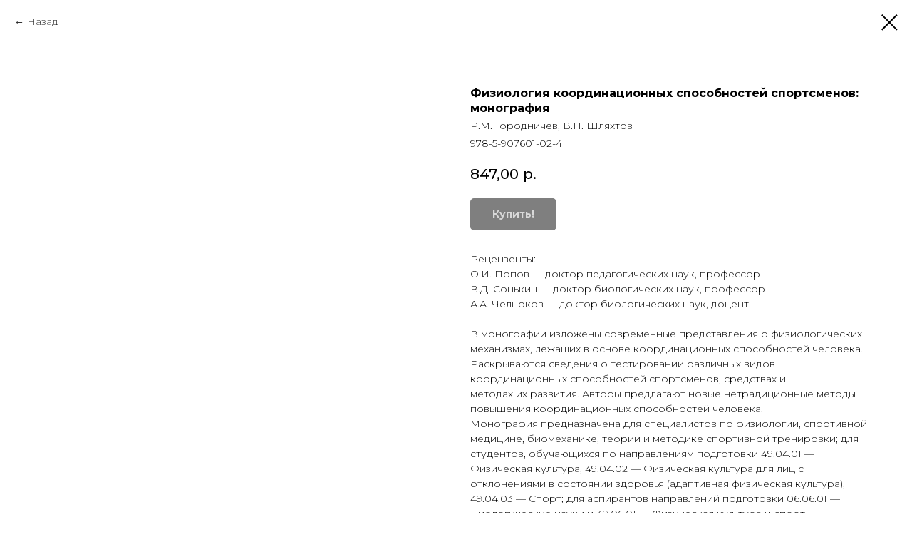

--- FILE ---
content_type: text/css
request_url: https://olimppress.ru/custom.css?t=1716461500
body_size: 161
content:
.t-descr {
    font-family: 'Montserrat',Arial,sans-serif,bold;
    font-weight: 300;
    color: #000;
}

.t-store .t-store__tabs__content {
    margin: 0 0 25
px
 0;
    max-width: 1143
px
;
    overflow: hidden;
}